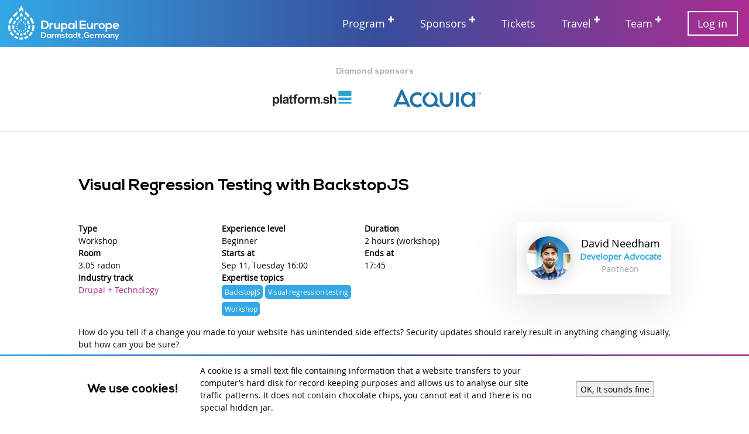

--- FILE ---
content_type: text/html
request_url: https://www.drupaleurope.org/session/visual-regression-testing-backstopjs.html
body_size: 7920
content:

<!DOCTYPE html>
<html lang="en" dir="ltr" prefix="content: http://purl.org/rss/1.0/modules/content/  dc: http://purl.org/dc/terms/  foaf: http://xmlns.com/foaf/0.1/  og: http://ogp.me/ns#  rdfs: http://www.w3.org/2000/01/rdf-schema#  schema: http://schema.org/  sioc: http://rdfs.org/sioc/ns#  sioct: http://rdfs.org/sioc/types#  skos: http://www.w3.org/2004/02/skos/core#  xsd: http://www.w3.org/2001/XMLSchema# ">
<head>
  <meta charset="utf-8" />
<meta name="title" content="Visual Regression Testing with BackstopJS | Drupal Europe" />
<meta name="twitter:card" content="summary" />
<link rel="canonical" href="visual-regression-testing-backstopjs.html" />
<meta name="twitter:description" content="How do you tell if a change you made to your website has unintended side effects? Security updates should rarely result in anything changing visually, but how can you be sure?" />
<meta name="twitter:title" content="Visual Regression Testing with BackstopJS" />
<meta name="twitter:site" content="@drupaleurope" />
<meta name="twitter:url" content="https://www.drupaleurope.org/session/visual-regression-testing-backstopjs" />
<meta name="twitter:image" content="https://drupaleurope.org/sites/default/files/inline-images/Drupal_Europe_logo_vertical_exclzone.png" />
<meta name="twitter:label1" content="Track" />
<meta name="twitter:data1" content="Drupal + Technology" />
<meta name="twitter:label2" content="Time" />
<meta name="twitter:data2" content="Sep 11, Tuesday 16:00" />
<meta name="Generator" content="Drupal 8 (https://www.drupal.org)" />
<meta name="MobileOptimized" content="width" />
<meta name="HandheldFriendly" content="true" />
<meta name="viewport" content="width=device-width, initial-scale=1.0" />
<script>function euCookieComplianceLoadScripts() {}</script>
<style></style>
<link rel="shortcut icon" href="../themes/drupaleurope/favicon.ico" type="image/vnd.microsoft.icon" />
<link rel="revision" href="visual-regression-testing-backstopjs.html" />

  <title>Visual Regression Testing with BackstopJS | Drupal Europe</title>
  <link rel="stylesheet" href="../sites/default/files/css/css_tkeOEWfM6OFUIhuI7-a5HCSwE3rIQepiuKNt5Zr7WWg.css%3Fpnl8j8.css" media="all" />
<link rel="stylesheet" href="https://maxcdn.bootstrapcdn.com/font-awesome/4.5.0/css/font-awesome.min.css" media="all" />
<link rel="stylesheet" href="../sites/default/files/css/css_M92bdsIkKptADUmGMpEj871_F6GMfRh95ZJlchxsTns.css%3Fpnl8j8.css" media="all" />
<link rel="stylesheet" href="../sites/default/files/css/css_OFI1z6vRqlvWdbFQqQfehnTE1lsVSacobyjwoItl2fs.css%3Fpnl8j8.css" media="all" />

  
<!--[if lte IE 8]>
<script src="/sites/default/files/js/js_VtafjXmRvoUgAzqzYTA3Wrjkx9wcWhjP0G4ZnnqRamA.js"></script>
<![endif]-->

</head>
<body class="path-node-252 path-session-visual-regression-testing-backstopjs path-node page-node-type-session">
<a href="visual-regression-testing-backstopjs.html#main-content" class="visually-hidden focusable skip-link">
    Skip to main content
</a>

  <div class="dialog-off-canvas-main-canvas" data-off-canvas-main-canvas>
    <header role="banner" class="page--header">
      <div class="region region-header">
    <div id="block-drupaleurope-branding" class="block block-system block-system-branding-block">
  
    
        <a href="../index.html" title="Home" rel="home" class="site-logo">
      <img src="../themes/drupaleurope/logo.svg" alt="Home" />
    </a>
        <div class="site-name">
      <a href="../index.html" title="Home" rel="home">Drupal Europe</a>
    </div>
    </div>
<nav role="navigation" aria-labelledby="block-mainnavigation-menu" id="block-mainnavigation" class="block block-menu navigation menu--main">
            
  <h2 class="visually-hidden" id="block-mainnavigation-menu">Main navigation</h2>
  

        
                    <ul  class="menu menu--main" role="navigation">
                    <li class="menu-item menu-item--expanded">
            <a href="../program.html" data-drupal-link-system-path="node/39">Program</a>
                                        <ul class="menu menu--sub">
                                <li class="menu-item menu-item--sub">
                <a href="../program.html" data-drupal-link-system-path="node/39">Program</a>
                            </li>
                                <li class="menu-item menu-item--sub">
                <a href="../program/keynotes.html" data-drupal-link-system-path="node/593">Keynotes</a>
                            </li>
                                <li class="menu-item menu-item--sub">
                <a href="../program/schedule.html">Daily schedule</a>
                            </li>
                                <li class="menu-item menu-item--sub">
                <a href="../program/sessions.html" data-drupal-link-system-path="node/302">All sessions</a>
                            </li>
                                <li class="menu-item menu-item--sub">
                <a href="../team/contribution-mentors.html" data-drupal-link-system-path="node/13">Contribution</a>
                            </li>
                                <li class="menu-item menu-item--sub">
                <a href="../open-web-lounge.html" data-drupal-link-system-path="node/555">Open Web Lounge</a>
                            </li>
                                <li class="menu-item menu-item--sub">
                <a href="../program/bofs.html" data-drupal-link-system-path="node/569">Informal gatherings (BoF)</a>
                            </li>
                                <li class="menu-item menu-item--sub">
                <a href="../program/social-events.html" data-drupal-link-system-path="node/574">Social events</a>
                            </li>
                                <li class="menu-item menu-item--sub">
                <a href="../program/training.html" data-drupal-link-system-path="node/568">Training courses</a>
                            </li>
            </ul>
      
                    </li>
                    <li class="menu-item menu-item--expanded">
            <a href="../sponsors.html" data-drupal-link-system-path="node/29">Sponsors</a>
                                        <ul class="menu menu--sub">
                                <li class="menu-item menu-item--sub">
                <a href="../sponsors.html" data-drupal-link-system-path="node/29">Sponsors</a>
                            </li>
                                <li class="menu-item menu-item--sub">
                <a href="../sponsors/reasons.html" data-drupal-link-system-path="node/16">Why sponsor?</a>
                            </li>
            </ul>
      
                    </li>
                    <li class="menu-item">
            <a href="../tickets.html" data-drupal-link-system-path="node/21">Tickets</a>
                    </li>
                    <li class="menu-item menu-item--expanded">
            <a href="../travel.html" data-drupal-link-system-path="node/2">Travel</a>
                                        <ul class="menu menu--sub">
                                <li class="menu-item menu-item--sub">
                <a href="../travel.html" data-drupal-link-system-path="node/2">Travel</a>
                            </li>
                                <li class="menu-item menu-item--sub">
                <a href="../travel/visa.html" data-drupal-link-system-path="node/3">Visa assistance</a>
                            </li>
                                <li class="menu-item menu-item--sub">
                <a href="../travel/accommodation.html" title="Hotels and other options" data-drupal-link-system-path="node/548">Accommodation</a>
                            </li>
                                <li class="menu-item menu-item--sub">
                <a href="../travel/venue.html" data-drupal-link-system-path="node/654">The venue</a>
                            </li>
                                <li class="menu-item menu-item--sub">
                <a href="../travel/sights.html" data-drupal-link-system-path="node/4">Sightseeing tips</a>
                            </li>
            </ul>
      
                    </li>
                    <li class="menu-item menu-item--expanded">
            <a href="../team.html" data-drupal-link-system-path="node/36">Team</a>
                                        <ul class="menu menu--sub">
                                <li class="menu-item menu-item--sub">
                <a href="../team.html" data-drupal-link-system-path="node/36">Team</a>
                            </li>
                                <li class="menu-item menu-item--sub">
                <a href="../community/join.html" data-drupal-link-system-path="node/55">Join the team</a>
                            </li>
            </ul>
      
                    </li>
        </ul>
      

  </nav>
<nav role="navigation" aria-labelledby="block-drupaleurope-account-menu-menu" id="block-drupaleurope-account-menu" class="block block-menu navigation menu--account">
            
  <h2 class="visually-hidden" id="block-drupaleurope-account-menu-menu">User account menu</h2>
  

        
                    <ul  class="menu menu--account" role="navigation">
                    <li class="menu-item">
            <a href="../user.html" data-drupal-link-system-path="user/login">Log in</a>
                    </li>
        </ul>
      

  </nav>

  </div>

</header>
<header class="mobile--page--header">
    <div class="hamburger">
        <span></span>
        <span></span>
        <span></span>
    </div>
      <div class="region region-header">
    <div id="block-drupaleurope-branding" class="block block-system block-system-branding-block">
  
    
        <a href="../index.html" title="Home" rel="home" class="site-logo">
      <img src="../themes/drupaleurope/logo.svg" alt="Home" />
    </a>
        <div class="site-name">
      <a href="../index.html" title="Home" rel="home">Drupal Europe</a>
    </div>
    </div>
<nav role="navigation" aria-labelledby="block-mainnavigation-menu" id="block-mainnavigation" class="block block-menu navigation menu--main">
            
  <h2 class="visually-hidden" id="block-mainnavigation-menu">Main navigation</h2>
  

        
                    <ul  class="menu menu--main" role="navigation">
                    <li class="menu-item menu-item--expanded">
            <a href="../program.html" data-drupal-link-system-path="node/39">Program</a>
                                        <ul class="menu menu--sub">
                                <li class="menu-item menu-item--sub">
                <a href="../program.html" data-drupal-link-system-path="node/39">Program</a>
                            </li>
                                <li class="menu-item menu-item--sub">
                <a href="../program/keynotes.html" data-drupal-link-system-path="node/593">Keynotes</a>
                            </li>
                                <li class="menu-item menu-item--sub">
                <a href="../program/schedule.html">Daily schedule</a>
                            </li>
                                <li class="menu-item menu-item--sub">
                <a href="../program/sessions.html" data-drupal-link-system-path="node/302">All sessions</a>
                            </li>
                                <li class="menu-item menu-item--sub">
                <a href="../team/contribution-mentors.html" data-drupal-link-system-path="node/13">Contribution</a>
                            </li>
                                <li class="menu-item menu-item--sub">
                <a href="../open-web-lounge.html" data-drupal-link-system-path="node/555">Open Web Lounge</a>
                            </li>
                                <li class="menu-item menu-item--sub">
                <a href="../program/bofs.html" data-drupal-link-system-path="node/569">Informal gatherings (BoF)</a>
                            </li>
                                <li class="menu-item menu-item--sub">
                <a href="../program/social-events.html" data-drupal-link-system-path="node/574">Social events</a>
                            </li>
                                <li class="menu-item menu-item--sub">
                <a href="../program/training.html" data-drupal-link-system-path="node/568">Training courses</a>
                            </li>
            </ul>
      
                    </li>
                    <li class="menu-item menu-item--expanded">
            <a href="../sponsors.html" data-drupal-link-system-path="node/29">Sponsors</a>
                                        <ul class="menu menu--sub">
                                <li class="menu-item menu-item--sub">
                <a href="../sponsors.html" data-drupal-link-system-path="node/29">Sponsors</a>
                            </li>
                                <li class="menu-item menu-item--sub">
                <a href="../sponsors/reasons.html" data-drupal-link-system-path="node/16">Why sponsor?</a>
                            </li>
            </ul>
      
                    </li>
                    <li class="menu-item">
            <a href="../tickets.html" data-drupal-link-system-path="node/21">Tickets</a>
                    </li>
                    <li class="menu-item menu-item--expanded">
            <a href="../travel.html" data-drupal-link-system-path="node/2">Travel</a>
                                        <ul class="menu menu--sub">
                                <li class="menu-item menu-item--sub">
                <a href="../travel.html" data-drupal-link-system-path="node/2">Travel</a>
                            </li>
                                <li class="menu-item menu-item--sub">
                <a href="../travel/visa.html" data-drupal-link-system-path="node/3">Visa assistance</a>
                            </li>
                                <li class="menu-item menu-item--sub">
                <a href="../travel/accommodation.html" title="Hotels and other options" data-drupal-link-system-path="node/548">Accommodation</a>
                            </li>
                                <li class="menu-item menu-item--sub">
                <a href="../travel/venue.html" data-drupal-link-system-path="node/654">The venue</a>
                            </li>
                                <li class="menu-item menu-item--sub">
                <a href="../travel/sights.html" data-drupal-link-system-path="node/4">Sightseeing tips</a>
                            </li>
            </ul>
      
                    </li>
                    <li class="menu-item menu-item--expanded">
            <a href="../team.html" data-drupal-link-system-path="node/36">Team</a>
                                        <ul class="menu menu--sub">
                                <li class="menu-item menu-item--sub">
                <a href="../team.html" data-drupal-link-system-path="node/36">Team</a>
                            </li>
                                <li class="menu-item menu-item--sub">
                <a href="../community/join.html" data-drupal-link-system-path="node/55">Join the team</a>
                            </li>
            </ul>
      
                    </li>
        </ul>
      

  </nav>
<nav role="navigation" aria-labelledby="block-drupaleurope-account-menu-menu" id="block-drupaleurope-account-menu" class="block block-menu navigation menu--account">
            
  <h2 class="visually-hidden" id="block-drupaleurope-account-menu-menu">User account menu</h2>
  

        
                    <ul  class="menu menu--account" role="navigation">
                    <li class="menu-item">
            <a href="../user.html" data-drupal-link-system-path="user/login">Log in</a>
                    </li>
        </ul>
      

  </nav>

  </div>

</header>

<main role="main" class="page--main page--node">
    <a id="main-content" tabindex="-1"></a>      <div class="region region-precontent">
    

  </div>

      <div class="region region-content">
    <div class="views-element-container block block-views block-views-blocksponsors-block-diamond" id="block-views-block-sponsors-block-diamond">
  
      <h2>Diamond sponsors</h2>
    
          <div class="sponsors view view-sponsors view-id-sponsors view-display-id-block_diamond js-view-dom-id-c15c4c5708db30b5d22e5f568902041784719ae2079344e7f64d3e8516d0bbd7">
    
        
            
            <div class="view-content">
                <div class="views-row"><a href="https://platform.sh/" target="_blank" rel="noopener">
            
      <img width="" height="" src="../sites/default/files/icon/platform_sh.svg" alt="platform.sh" typeof="foaf:Image" />






    
</a>

</div>
    <div class="views-row"><a href="https://www.acquia.com/" target="_blank" rel="noopener">
            
      <img width="" height="" src="../sites/default/files/icon/logo-acquia.svg" alt="Acquia" typeof="foaf:Image" />






    
</a>

</div>

        </div>
    
                    </div>


  </div>
<div id="block-drupaleurope-page-title" class="block block-core block-page-title-block">
  
    
      
  <h1 class="page-title"><span class="field field--name-title field--type-string field--label-hidden">Visual Regression Testing with BackstopJS</span>
</h1>


  </div>
<div id="block-drupaleurope-content" class="block block-system block-system-main-block">
  
    
      
<article role="article" about="/session/visual-regression-testing-backstopjs" class="node node--type-session node--view-mode-full">

    
        

    
    <div class="node__content">
        <div class="shariff"   data-services="[&quot;twitter&quot;,&quot;facebook&quot;,&quot;googleplus&quot;]" data-theme="colored" data-css="complete" data-orientation="horizontal" data-lang="en">
    
        
</div>

<div  class="col-right">
      
<div class="field field--name-field-speakers field--type-entity-reference field--label-hidden field__items">
            
<div typeof="schema:Person" about="/user/2607" class="superhero superhero--view-mode-compact">
                  <img src="../sites/default/files/styles/user_picture/public/pictures/2018-06/David&#32;Needham&#32;-&#32;Pantheon&#32;-&#32;cropped.jpg%3Fitok=FacyWLA0" width="150" height="150" alt="Profile picture for user davidneedham" typeof="foaf:Image" class="image-style-user-picture" />




        <div class="superhero--content">
    
<div  class="superhero--full-name">
      
            <div class="field field--name-field-u-first-name field--type-string field--label-hidden field__item">David</div>
      
            <div class="field field--name-field-u-last-name field--type-string field--label-hidden field__item">Needham</div>
      
    </div>
            <div class="field field--name-field-u-job-title field--type-string field--label-hidden field__item">Developer Advocate</div>
      
      <div class="field field--name-field-u-company field--type-string field--label-hidden field__items">
              <div class="field__item">Pantheon</div>
          </div>
      </div>
</div>

    </div>

  </div>
<div  class="table-style">
      
  <div class="field field--name-field-type field--type-list-string field--label-above">
    <div class="field__label">Type</div>
              <div class="field__item">Workshop</div>
          </div>

  <div class="field field--name-field-xp-level field--type-list-string field--label-above">
    <div class="field__label">Experience level</div>
              <div class="field__item">Beginner</div>
          </div>

  <div class="field field--name-field-duration field--type-list-string field--label-above">
    <div class="field__label">Duration</div>
              <div class="field__item">2 hours (workshop)</div>
          </div>

  <div class="field field--name-field-room field--type-entity-reference field--label-above">
    <div class="field__label">Room</div>
          <div class="field__items">
              <div class="field__item">3.05 radon</div>
              </div>
      </div>

  <div class="field field--name-field-start field--type-datetime field--label-above">
    <div class="field__label">Starts at</div>
              <div class="field__item"><time datetime="2018-09-11T16:00:00Z" class="datetime">Sep 11, Tuesday 16:00</time>
</div>
          </div>

  <div class="field field--name-field-ends-at field--type-datetime field--label-above">
    <div class="field__label">Ends at</div>
              <div class="field__item"><time datetime="2018-09-11T17:45:00Z" class="datetime">17:45</time>
</div>
          </div>

  <div class="field field--name-field-vertical field--type-entity-reference field--label-above">
    <div class="field__label">Industry track</div>
              <div class="field__item"><a href="../session-by-industry/drupal-technology.html" hreflang="en">Drupal + Technology</a></div>
          </div>

  <div class="field field--name-field-horizontal field--type-entity-reference field--label-above">
    <div class="field__label">Expertise topics</div>
          <div class="field__items">
              <div class="field__item"><a href="../session-by-expertise/backstopjs.html" hreflang="en">BackstopJS</a></div>
          <div class="field__item"><a href="../session-by-expertise/visual-regression-testing.html" hreflang="en">Visual regression testing</a></div>
          <div class="field__item"><a href="../session-by-expertise/workshop.html" hreflang="en">Workshop</a></div>
              </div>
      </div>

  </div>
  <div class="text-formatted field field--name-field-summary field--type-text-long field--label-visually_hidden">
    <div class="field__label visually-hidden">Summary</div>
              <div class="field__item"><p>How do you tell if a change you made to your website has unintended side effects? Security updates should rarely result in anything changing visually, but how can you be sure?</p></div>
          </div>

  <div class="text-formatted field field--name-field-description field--type-text-long field--label-visually_hidden">
    <div class="field__label visually-hidden">Description</div>
              <div class="field__item"><p>Visual regression testing automates the comparison process by taking screenshots of two URLs and comparing them. You can view a report that highlights the differences and use the pass/fail result to make decisions.</p>

<p>In this workshop, we will use the BackstopJS visual regression tool locally, via Node JS, to automate visual QA. We will also learn how to scale and automate these tests across multiple sites and URLs.<br />
 </p>

<p><strong>Agenda:</strong></p>

<ul>
	<li>Intro and setup</li>
	<li>Visual Regression Testing
	<ul>
		<li>What is it?</li>
		<li>Benefits / Limitations</li>
	</ul>
	</li>
	<li>BackstopJS
	<ul>
		<li>What is it?</li>
		<li>Example demo</li>
		<li>Hacking the example (pt1 and pt2)</li>
		<li>Scaling example (pt1 and pt2)</li>
		<li>Backstop-crawl</li>
	</ul>
	</li>
	<li>Continuous Integration
	<ul>
		<li>What is it?</li>
		<li>Automating BackstopJS</li>
	</ul>
	</li>
	<li>Breakout Sessions</li>
</ul></div>
          </div>

    </div>

</article>

  </div>
<div class="views-element-container block block-views block-views-blocksponsors-block-platinum" id="block-views-block-sponsors-block-platinum">
  
      <h2>Platinum sponsors</h2>
    
          <div class="sponsors view view-sponsors view-id-sponsors view-display-id-block_platinum js-view-dom-id-eadb2be210cb2e327bb4a5e5efd4f0a6677ba001f41f2977a01848a5ad6ff034">
    
        
            
            <div class="view-content">
                <div class="views-row"><a href="https://pantheon.io/" target="_blank" rel="noopener">
            
      <img width="" height="" src="../sites/default/files/icon/pantheon.svg" alt="Pantheon" typeof="foaf:Image" />






    
</a>

</div>

        </div>
    
                    </div>


  </div>

  </div>

</main>

    <div class="page--pre-footer">
          <div class="region region-prefooter">
    <nav role="navigation" aria-labelledby="block-prefooter-menu" id="block-prefooter" class="block block-menu navigation menu--pre-footer">
            
  <h2 class="visually-hidden" id="block-prefooter-menu">Pre-footer</h2>
  

        
                                                            <div class="menu-item menu-item--level-top menu-item--expanded">
                <h2><span>Speakers</span></h2>
                                                                <ul class="menu">
                                                        <li class="menu-item">
                        <a href="../speakers.html" data-drupal-link-system-path="node/26">General information</a>
                                            </li>
                                                        <li class="menu-item">
                        <a href="../session-selection-process.html" data-drupal-link-system-path="node/25">Selection process</a>
                                            </li>
                                                        <li class="menu-item">
                        <a href="../speaker-agreement.html" data-drupal-link-system-path="node/24">Speaker agreement</a>
                                            </li>
                                                        <li class="menu-item">
                        <a href="../speakers/resources.html" data-drupal-link-system-path="node/594">Speaker resources</a>
                                            </li>
                                                        <li class="menu-item">
                        <a href="../speakers/ticket-refund.html" data-drupal-link-system-path="node/677">Speaker ticket refund</a>
                                            </li>
                            </ul>
            
                                </div>
                                            <div class="menu-item menu-item--level-top menu-item--expanded">
                <h2><span title="Where to stay, how to plan your trip, Venue etc.">Travel</span></h2>
                                                                <ul class="menu">
                                                        <li class="menu-item">
                        <a href="../travel.html" data-drupal-link-system-path="node/2">How to get there</a>
                                            </li>
                                                        <li class="menu-item">
                        <a href="../travel/visa.html" data-drupal-link-system-path="node/3">Visa assistance</a>
                                            </li>
                                                        <li class="menu-item">
                        <a href="../travel/sights.html" data-drupal-link-system-path="node/4">Sights to see</a>
                                            </li>
                            </ul>
            
                                </div>
                                            <div class="menu-item menu-item--level-top menu-item--expanded">
                <h2><span>Press and media</span></h2>
                                                                <ul class="menu">
                                                        <li class="menu-item">
                        <a href="../press.html" data-drupal-link-system-path="node/37">Media kit</a>
                                            </li>
                                                        <li class="menu-item">
                        <a href="../media-policy.html" data-drupal-link-system-path="node/23">Media policy</a>
                                            </li>
                                                        <li class="menu-item">
                        <a href="../press/web-badges.html" data-drupal-link-system-path="node/565">Web badges</a>
                                            </li>
                            </ul>
            
                                </div>
                                            <div class="menu-item menu-item--level-top menu-item--expanded">
                <h2><span>Resources</span></h2>
                                                                <ul class="menu">
                                                        <li class="menu-item">
                        <a href="../onsite-resources.html" data-drupal-link-system-path="node/580">Onsite resources</a>
                                            </li>
                                                        <li class="menu-item">
                        <a href="../faq.html" data-drupal-link-system-path="node/12">Frequently Asked Questions</a>
                                            </li>
                            </ul>
            
                                </div>
                        


  </nav>

  </div>

    </div>

    <footer role="contentinfo" class="page--footer">
          <div class="region region-footer">
    <nav role="navigation" aria-labelledby="block-footer-menu" id="block-footer" class="block block-menu navigation menu--footer">
            
  <h2 class="visually-hidden" id="block-footer-menu">Footer menu</h2>
  

        
                                                            <div class="menu-item menu-item--level-top menu-item--expanded">
                <h2><span>Behind the scenes</span></h2>
                                                                <ul class="menu">
                                                        <li class="menu-item">
                        <a href="../about-drupal-europe.html" data-drupal-link-system-path="node/11">About Drupal Europe</a>
                                            </li>
                                                        <li class="menu-item">
                        <a href="../team.html" data-drupal-link-system-path="node/36">Meet the team</a>
                                            </li>
                                                        <li class="menu-item">
                        <a href="../community/join.html" data-drupal-link-system-path="node/55">Join the team</a>
                                            </li>
                            </ul>
            
                                </div>
                                            <div class="menu-item menu-item--level-top menu-item--expanded">
                <h2><span>Legal and policies</span></h2>
                                                                <ul class="menu">
                                                        <li class="menu-item">
                        <a href="../coc.html" data-drupal-link-system-path="node/10">Code of conduct</a>
                                            </li>
                                                        <li class="menu-item">
                        <a href="../terms.html" data-drupal-link-system-path="node/9">Terms of service</a>
                                            </li>
                                                        <li class="menu-item">
                        <a href="../privacy.html" data-drupal-link-system-path="node/34">Privacy policy</a>
                                            </li>
                                                        <li class="menu-item">
                        <a href="../media-policy.html" data-drupal-link-system-path="node/23">Media policy</a>
                                            </li>
                                                        <li class="menu-item">
                        <a href="../legal.html" data-drupal-link-system-path="node/19">Legal information</a>
                                            </li>
                            </ul>
            
                                </div>
                                            <div class="menu-item menu-item--level-top menu-item--expanded">
                <h2><span>Contact</span></h2>
                                                                <ul class="menu">
                                                        <li class="menu-item">
                        <a href="../contact.html" data-drupal-link-system-path="node/587">Contact us</a>
                                            </li>
                                                        <li class="menu-item">
                        <a href="../travel/visa.html" data-drupal-link-system-path="node/3">Visa assistance</a>
                                            </li>
                                                        <li class="menu-item">
                        <a href="../refine-your-t-shirt-order.html" data-drupal-link-system-path="node/549">Refine your shirt order</a>
                                            </li>
                            </ul>
            
                                </div>
                        


  </nav>
<div id="block-socialmedialinks" class="block-social-media-links block block-social-media-links-block">
  
      <h2>Connect</h2>
    
      

<ul class="social-media-links--platforms platforms inline horizontal">
      <li>
      <a href="https://drupal.slack.com/messages/C70PEFHUK"  aria-label="(join drupal slack first - https://drupal.org/slack/)" title="(join drupal slack first - https://drupal.org/slack/)" >
        <span class='fa fa-slack fa-2x'></span>
      </a>

          </li>
      <li>
      <a href="https://medium.com/@drupaleurope"  aria-label="Read our blog on Medium" title="Read our blog on Medium" >
        <span class='fa fa-medium fa-2x'></span>
      </a>

          </li>
      <li>
      <a href="https://www.facebook.com/drupaleurope"  aria-label="Find us on Facebook" title="Find us on Facebook" >
        <span class='fa fa-facebook fa-2x'></span>
      </a>

          </li>
      <li>
      <a href="https://www.linkedin.com/company/drupal-europe/"  aria-label="Find us on LinkedIn" title="Find us on LinkedIn" >
        <span class='fa fa-linkedin fa-2x'></span>
      </a>

          </li>
      <li>
      <a href="https://www.twitter.com/DrupalEurope?lang=en"  aria-label="Follow us on Twitter" title="Follow us on Twitter" >
        <span class='fa fa-twitter fa-2x'></span>
      </a>

          </li>
  </ul>

  </div>

  </div>

        <div class="footer-copyright">
            <p>Drupal is a registered trademark of <a href="https://dri.es/" target="_blank" rel="noopener">Dries Buytaert</a>.</p>
            <p>Hosting by <a href="https://amazee.io" target="_blank" rel="noopener">amazee.io</a></p>
            <p>Branding by <a href="http://www.sixeleven.it/" target="_blank" rel="noopener">sixeleven</a>.</p>
        </div>
    </footer>



  </div>


<script type="application/json" data-drupal-selector="drupal-settings-json">{"path":{"baseUrl":"\/","scriptPath":null,"pathPrefix":"","currentPath":"node\/252","currentPathIsAdmin":false,"isFront":false,"currentLanguage":"en"},"pluralDelimiter":"\u0003","ajaxPageState":{"libraries":"classy\/base,classy\/messages,classy\/node,core\/html5shiv,core\/normalize,drupaleurope\/base,eu_cookie_compliance\/eu_cookie_compliance_bare,flag\/flag.link_ajax,shariff\/shariff-complete,social_media_links\/fontawesome.component,social_media_links\/social_media_links.theme,system\/base,views\/views.module","theme":"drupaleurope","theme_token":null},"ajaxTrustedUrl":[],"eu_cookie_compliance":{"popup_enabled":true,"popup_agreed_enabled":false,"popup_hide_agreed":false,"popup_clicking_confirmation":true,"popup_scrolling_confirmation":false,"popup_html_info":"\u003Cdiv class=\u0022eu-cookie-compliance-banner eu-cookie-compliance-banner-info\u0022\u003E\n  \u003Cdiv class =\u0022popup-content info eu-cookie-compliance-content\u0022\u003E\n    \u003Cdiv id=\u0022popup-text\u0022 class=\u0022eu-cookie-compliance-message\u0022\u003E\n      \u003Ch2\u003EWe use cookies!\u003C\/h2\u003E\n\u003Cp\u003EA cookie is a small text file containing information that a website transfers to your computer\u2019s hard disk for record-keeping purposes and allows us to analyse our site traffic patterns. It does not contain chocolate chips, you cannot eat it and there is no special hidden jar.\u003C\/p\u003E\n\n          \u003C\/div\u003E\n    \u003Cdiv id=\u0022popup-buttons\u0022 class=\u0022eu-cookie-compliance-buttons\u0022\u003E\n      \u003Cbutton type=\u0022button\u0022 class=\u0022agree-button eu-cookie-compliance-default-button\u0022\u003EOK, It sounds fine\u003C\/button\u003E\n          \u003C\/div\u003E\n  \u003C\/div\u003E\n\u003C\/div\u003E","use_mobile_message":true,"mobile_popup_html_info":"\u003Cdiv class=\u0022eu-cookie-compliance-banner eu-cookie-compliance-banner-info\u0022\u003E\n  \u003Cdiv class =\u0022popup-content info eu-cookie-compliance-content\u0022\u003E\n    \u003Cdiv id=\u0022popup-text\u0022 class=\u0022eu-cookie-compliance-message\u0022\u003E\n      \u003Ch2\u003EWe use cookies!\u003C\/h2\u003E\n\u003Cp\u003EIt is not some chocolate chipped variant, but used to analyse traffic patterns on this website and identify potential technical or content problems.\u003C\/p\u003E\n\n          \u003C\/div\u003E\n    \u003Cdiv id=\u0022popup-buttons\u0022 class=\u0022eu-cookie-compliance-buttons\u0022\u003E\n      \u003Cbutton type=\u0022button\u0022 class=\u0022agree-button eu-cookie-compliance-default-button\u0022\u003EOK, It sounds fine\u003C\/button\u003E\n          \u003C\/div\u003E\n  \u003C\/div\u003E\n\u003C\/div\u003E","mobile_breakpoint":768,"popup_html_agreed":false,"popup_use_bare_css":false,"popup_height":"auto","popup_width":"100%","popup_delay":500,"popup_link":"\/privacy","popup_link_new_window":true,"popup_position":false,"popup_language":"en","store_consent":false,"better_support_for_screen_readers":false,"cookie_name":"hidden-cookie-jar","reload_page":false,"domain":"","popup_eu_only_js":false,"cookie_lifetime":100,"cookie_session":null,"disagree_do_not_show_popup":false,"method":"default","whitelisted_cookies":"","withdraw_markup":"\u003Cbutton type=\u0022button\u0022 class=\u0022eu-cookie-withdraw-tab\u0022\u003EPrivacy settings\u003C\/button\u003E\n\u003Cdiv class=\u0022eu-cookie-withdraw-banner\u0022\u003E\n  \u003Cdiv class=\u0022popup-content info eu-cookie-compliance-content\u0022\u003E\n    \u003Cdiv id=\u0022popup-text\u0022 class=\u0022eu-cookie-compliance-message\u0022\u003E\n      \u003Ch2\u003EWe use cookies on this site to enhance your user experience\u003C\/h2\u003E\u003Cp\u003EYou have given your consent for us to set cookies.\u003C\/p\u003E\n    \u003C\/div\u003E\n    \u003Cdiv id=\u0022popup-buttons\u0022 class=\u0022eu-cookie-compliance-buttons\u0022\u003E\n      \u003Cbutton type=\u0022button\u0022 class=\u0022eu-cookie-withdraw-button\u0022\u003EWithdraw consent\u003C\/button\u003E\n    \u003C\/div\u003E\n  \u003C\/div\u003E\n\u003C\/div\u003E","withdraw_enabled":false},"field_group":{"html_element":{"mode":"compact","context":"view","settings":{"id":"","classes":"","element":"div","show_label":false,"label_element":"h3","attributes":"","effect":"none","speed":"fast","label":"Right"}}},"user":{"uid":0,"permissionsHash":"5f753a14e67e55b96739b7784e2a1bc7d5acd52a3f9da84f10bda3091ece0b7d"}}</script>
<script src="../sites/default/files/js/js_1gIyOzCzUNlJcpC8XmcSiQuzLh7g3VstLZVZn9B0xcU.js"></script>


  <!-- Piwik Image Tracker-->
  <img src="https://stats.040lab.com/piwik.php?idsite=19&rec=1" style="border:0" alt=""/>
  <!-- End Piwik -->

</body>
</html>


--- FILE ---
content_type: image/svg+xml
request_url: https://www.drupaleurope.org/sites/default/files/icon/pantheon.svg
body_size: 14825
content:
<?xml version="1.0" encoding="UTF-8"?>
<svg width="567px" height="178px" viewBox="0 0 567 178" version="1.1" xmlns="http://www.w3.org/2000/svg" xmlns:xlink="http://www.w3.org/1999/xlink">
    <!-- Generator: Sketch 49.3 (51167) - http://www.bohemiancoding.com/sketch -->
    <title>pantheon</title>
    <desc>Created with Sketch.</desc>
    <defs></defs>
    <g id="Page-1" stroke="none" stroke-width="1" fill="none" fill-rule="evenodd">
        <g id="pantheon" fill-rule="nonzero">
            <path d="M7.301,0 L23.612,38.24 L2.861,38.24 L9.721,55.056 L51.781,55.056 L7.301,0 Z M62.603,139.2 L55.664,122.371 L46.034,122.371 L32.284,90.008 L23.663,90.008 L37.398,122.371 L12.945,122.371 L58.163,177.44 L41.852,139.2 L62.603,139.2 Z" id="Shape" fill="#EFD01D"></path>
            <path d="M68.208,71.898 C68.713,71.898 69.904,71.263 69.904,65.425 C69.904,59.587 68.714,58.952 68.208,58.952 L39.237,58.952 L44.739,71.898 L68.209,71.898 L68.208,71.898 Z M51.328,87.432 L70.746,87.432 C71.263,87.432 72.441,86.798 72.441,80.959 C72.441,75.121 71.251,74.487 70.746,74.487 L45.826,74.487 L51.328,87.432 Z M68.208,105.555 L42.072,105.555 L47.574,118.5 L68.286,118.5 C68.791,118.5 69.982,117.866 69.982,112.028 C69.982,106.19 68.713,105.555 68.208,105.555 Z M70.797,90.021 L35.431,90.021 L40.933,102.966 L70.797,102.966 C71.315,102.966 72.493,102.332 72.493,96.494 C72.493,90.655 71.303,90.021 70.797,90.021 Z" id="Shape" fill="#000000"></path>
            <path d="M68.208,105.555 L42.072,105.555 L47.574,118.5 L68.286,118.5 C68.791,118.5 69.982,117.866 69.982,112.028 C69.982,106.19 68.713,105.555 68.208,105.555 Z M70.797,90.021 L35.431,90.021 L40.933,102.966 L70.797,102.966 C71.315,102.966 72.493,102.332 72.493,96.494 C72.493,90.655 71.303,90.021 70.797,90.021 Z" id="Shape" fill="#000000"></path>
            <path d="M31.185,87.432 L24.595,71.898 L27.742,71.898 L34.305,87.432 L48.337,87.432 L36.247,58.952 L6.058,58.952 C3.728,58.952 2.46,58.952 1.411,62.318 C0.117,66.344 0.013,73.968 0.013,88.726 C0.013,103.484 0.143,111.109 1.398,115.135 C2.447,118.5 3.728,118.5 6.058,118.5 L32.544,118.5 L19.418,87.432 L31.185,87.432 Z M182.527,62.836 L168.287,62.836 L147.575,115.911 L162.1,115.911 L165.737,106.85 L184.6,106.85 L188.03,115.911 L202.593,115.911 L182.528,62.836 L182.527,62.836 Z M169.582,96.494 L175.239,79.509 L175.382,79.509 L180.909,96.494 L169.517,96.494 L169.582,96.494 Z M128.403,62.836 L107.445,62.836 L107.445,115.911 L121.685,115.911 L121.685,97.788 L128.882,97.788 C140.831,97.788 147.537,92.61 147.537,80.17 C147.549,68.014 139.717,62.836 128.403,62.836 Z M123.433,87.432 L121.685,87.432 L121.685,74.4869041 L123.433,74.487 C128.753,74.487 133.283,74.383 133.283,81.024 C133.297,87.432 128.403,87.432 123.433,87.432 Z M396.123,95.186 L410.363,95.225 L410.363,83.535 L396.123,83.535 L396.123,74.474 L415.541,74.474 L415.541,62.824 L381.884,62.824 L381.884,115.898 L415.541,115.898 L415.541,102.953 L396.123,102.953 L396.123,95.186 Z M271.85,77.063 L284.795,77.063 L284.872,115.898 L299.034,115.898 L299.034,77.063 L311.979,77.063 L311.979,62.823 L271.849,62.823 L271.85,77.063 Z M355.993,83.535 L336.575,83.535 L336.575,62.823 L322.335,62.823 L322.335,115.898 L336.575,115.898 L336.575,95.186 L355.993,95.186 L355.993,115.898 L370.233,115.898 L370.233,62.823 L355.993,62.823 L355.993,83.535 Z M449.846,77.076 C456.638,77.076 462.144,82.582 462.144,89.374 C462.144,96.166 456.638,101.672 449.846,101.672 C443.054,101.672 437.548,96.166 437.548,89.374 C437.555,82.584 443.057,77.083 449.846,77.076 Z M449.846,62.836 C435.19,62.836 423.308,74.717 423.308,89.374 C423.308,104.03 435.19,115.911 449.846,115.911 C464.502,115.911 476.384,104.031 476.384,89.374 C476.384,74.7174673 464.502533,62.836 449.846,62.836 Z M522.935,92.558 L500.125,62.823 L486.74,62.823 L486.74,115.898 L501.031,115.898 L500.979,86.124 L522.779,115.898 L537.226,115.898 L537.226,62.823 L522.986,62.823 L522.935,92.558 Z M247.202,92.558 L224.392,62.823 L211.007,62.823 L211.007,115.898 L225.298,115.898 L225.247,86.124 L247.047,115.898 L261.493,115.898 L261.493,62.823 L247.253,62.823 L247.202,92.558 Z M124.313,157.336 L121.543,157.336 L120.74,141.595 C120.651957,140.064591 120.608605,138.531939 120.61,136.999 L120.507,136.999 C120.204175,137.851692 119.871639,138.69354 119.51,139.523 C119.122,140.421 116.382,146.358 111.29,157.336 L108.455,157.336 L107.445,133.452 L110.215,133.452 L110.682,148.158 L110.682,149.595 C110.682,150.665 110.625,152.067 110.513,153.802 L110.682,153.802 C111.648,151.162 112.512,149.077 113.271,147.549 L119.873,133.452 L122.773,133.452 L123.471,147.485 C123.565713,149.135975 123.613399,150.789311 123.614,152.443 L123.614,153.737 L123.756,153.737 C124.576,151.304 125.288,149.379 125.892,147.964 L132.209,133.4 L135.174,133.4 L124.313,157.336 Z M139.562,157.634 C137.81189,157.730698 136.101804,157.086875 134.85,155.86 C133.647893,154.508234 133.033006,152.733732 133.141,150.928 C133.137612,148.906094 133.551936,146.905286 134.358,145.051 C135.045548,143.343575 136.154773,141.838345 137.582,140.676 C138.833854,139.660644 140.397143,139.107296 142.009,139.109 C143.350344,139.009496 144.682743,139.395658 145.763,140.197 C146.635058,140.955578 147.112129,142.071446 147.058,143.226 C147.079493,145.144742 146.038138,146.918047 144.352,147.834 C141.9632,149.087067 139.277729,149.664476 136.585,149.504 L136.041,149.504 L135.976,150.799 C135.905029,151.996985 136.263094,153.181079 136.986,154.139 C137.788349,154.986401 138.929198,155.428126 140.093,155.342 C140.806362,155.336603 141.515866,155.236735 142.203,155.045 C143.135494,154.768777 144.041166,154.408985 144.909,153.97 L144.909,156.352 C144.042394,156.7768 143.136008,157.115104 142.203,157.362 C141.337187,157.558786 140.450748,157.650116 139.563,157.634 L139.562,157.634 Z M141.828,141.439 C140.607554,141.483761 139.461737,142.03799 138.669,142.967 C137.578438,144.181036 136.800908,145.643068 136.404,147.226 L136.572,147.226 C138.518867,147.323403 140.463362,146.991924 142.268,146.255 C143.444692,145.816748 144.2312,144.700542 144.248,143.445 C144.26311,142.903462 144.046693,142.381153 143.653,142.009 C143.143034,141.596283 142.495403,141.392558 141.841,141.439 L141.828,141.439 Z M156.171,157.634 C155.17954,157.654952 154.206385,157.365069 153.388,156.805 C152.581425,156.240129 151.956133,155.453302 151.588,154.54 L151.42,154.54 L150.28,157.336 L148.223,157.336 L153.608,131.95 L156.352,131.95 C155.8,134.54 155.368,136.555 155.058,137.996 C154.691832,139.647925 154.259821,141.284563 153.763,142.902 L153.906,142.902 C154.729992,141.790111 155.741864,140.830694 156.896,140.067 C157.804867,139.485471 158.859063,139.171499 159.938,139.161 C161.323271,139.095986 162.656099,139.697357 163.524,140.779 C164.45035,142.067492 164.907063,143.634575 164.818,145.219 C164.840836,147.371472 164.463427,149.509442 163.705,151.524 C163.081431,153.278691 162.005067,154.837348 160.585,156.042 C159.34209,157.06723 157.782181,157.629843 156.171,157.634 Z M159.201,141.4 C157.977566,141.483816 156.835004,142.041286 156.016,142.954 C154.885843,144.048994 154.002784,145.372901 153.426,146.837 C152.795761,148.364495 152.470647,150.000595 152.469,151.653 C152.406,152.65 152.731,153.633 153.375,154.397 C154.066601,155.063471 155.005154,155.410761 155.964,155.355 C157.100641,155.33828 158.184652,154.873191 158.98,154.061 C160.014889,153.005847 160.782852,151.718823 161.22,150.307 C161.794,148.641 162.082,146.89 162.074,145.129 C162.1,142.643 161.146,141.4 159.214,141.4 L159.2,141.4 L159.201,141.4 Z M177.815,152.236 C177.890478,153.773116 177.220794,155.252453 176.016,156.21 C174.530209,157.247183 172.736325,157.749245 170.928,157.634 C169.205426,157.658629 167.501756,157.272647 165.958,156.508 L165.958,153.918 C166.727,154.379 167.554,154.736 168.418,154.98 C169.21235,155.216258 170.035355,155.342434 170.864,155.355 C171.956968,155.431731 173.044666,155.145217 173.958,154.54 C174.618217,154.050973 175.007128,153.277604 175.006,152.456 C175.023498,151.879975 174.8195,151.319161 174.436,150.889 C173.696813,150.200957 172.869998,149.613545 171.977,149.142 C170.834944,148.56652 169.815164,147.775282 168.974,146.812 C168.381929,146.036081 168.071579,145.081753 168.094,144.106 C168.04953,142.70797 168.656961,141.368592 169.738,140.481 C170.972532,139.519432 172.511039,139.032617 174.074,139.109 C175.936,139.109 177.775,139.519 179.459,140.313 L178.579,142.553 L177.66,142.138 C176.524519,141.663959 175.304393,141.426126 174.074,141.439 C173.221146,141.39028 172.378218,141.642238 171.692,142.151 C171.197682,142.561508 170.889046,143.153426 170.835452,143.793734 C170.781858,144.434042 170.987801,145.069031 171.407,145.556 C172.121,146.229 172.927,146.796 173.802,147.239 C174.693401,147.707995 175.531302,148.272295 176.301,148.922 C176.776,149.347 177.163,149.862 177.44,150.436 C177.695,151.002 177.823,151.616 177.815,152.236 Z M183.11,157.336 L180.366,157.336 L184.184,139.459 L186.929,139.459 L183.109,157.336 L183.11,157.336 Z M184.948,134.889 C184.9258,134.344967 185.110937,133.812789 185.466,133.4 C185.795,133.03 186.266,132.818 186.76,132.818 C187.158568,132.770207 187.556766,132.90995 187.838058,133.196332 C188.119351,133.482714 188.251932,133.883353 188.197,134.281 C188.212198,134.835893 188.018397,135.37625 187.654,135.795 C187.34,136.19 186.864,136.419 186.359,136.417 C185.962155,136.428903 185.576496,136.284551 185.285,136.015 C185.016016,135.695288 184.893733,135.277274 184.948,134.863 L184.948,134.889 Z M193.596,155.07 C194.392755,155.034619 195.180988,154.890968 195.939,154.643 L195.939,156.753 C195.494697,156.925891 195.034962,157.056144 194.566,157.142 C194.140822,157.238076 193.707616,157.294319 193.272,157.31 C192.147546,157.386038 191.035127,157.040189 190.152,156.34 C189.380269,155.580586 188.982573,154.519576 189.065,153.44 C189.079,152.616 189.178,151.796 189.362,150.993 L191.434,141.167 L188.624,141.167 L188.858,139.977 L191.874,138.682 L193.919,134.967 L195.524,134.967 L194.631,139.083 L199.097,139.083 L198.67,141.155 L194.217,141.155 L192.107,151.005 C191.940975,151.710831 191.841209,152.430621 191.809,153.155 C191.779,153.665 191.95,154.168 192.289,154.553 C192.632,154.901 193.106,155.089 193.596,155.071 L193.596,155.07 Z M205.272,157.634 C203.52189,157.730698 201.811804,157.086875 200.56,155.86 C199.357893,154.508234 198.743006,152.733732 198.851,150.928 C198.847612,148.906094 199.261936,146.905286 200.068,145.051 C200.755548,143.343575 201.864773,141.838345 203.292,140.676 C204.543854,139.660644 206.107143,139.107296 207.719,139.109 C209.060344,139.009496 210.392743,139.395658 211.473,140.197 C212.344687,140.955771 212.821377,142.071611 212.767,143.226 C212.788691,145.144527 211.747752,146.91778 210.062,147.834 C207.6732,149.087067 204.987729,149.664476 202.295,149.504 L201.751,149.504 L201.686,150.799 C201.615029,151.996985 201.973094,153.181079 202.696,154.139 C203.498349,154.986401 204.639198,155.428126 205.803,155.342 C206.516362,155.336603 207.225866,155.236735 207.913,155.045 C208.845153,154.768721 209.750487,154.40893 210.618,153.97 L210.618,156.352 C209.751714,156.776738 208.845666,157.115041 207.913,157.362 C207.047187,157.558786 206.160748,157.650116 205.273,157.634 L205.272,157.634 Z M207.538,141.439 C206.317202,141.483484 205.170969,142.037739 204.378,142.967 C203.287438,144.181036 202.509908,145.643068 202.113,147.226 L202.308,147.226 C204.254867,147.323403 206.199362,146.991924 208.004,146.255 C209.180692,145.816748 209.9672,144.700542 209.984,143.445 C209.99911,142.903462 209.782693,142.381153 209.389,142.009 C208.86898,141.586682 208.205507,141.382371 207.538,141.439 Z M231.965,157.336 L229.26,136.196 L229.13,136.196 C229.052,136.982 228.897,138.056 228.664,139.42 C228.483279,140.507324 228.280571,141.590879 228.056,142.67 L224.949,157.336 L222.359,157.336 L227.395,133.491 L231.383,133.491 L233.816,153.129 L233.959,153.129 L244.716,133.491 L249.053,133.491 L244.017,157.336 L241.182,157.336 C242.554,150.916 243.602,145.992 244.328,142.566 C245.053,139.139 245.562,137.003 245.855,136.158 L245.752,136.158 L234.102,157.336 L231.965,157.336 Z M258.593,139.11 C259.547857,139.09316 260.484357,139.373411 261.273,139.912 C262.092471,140.497286 262.726052,141.306186 263.098,142.242 L263.28,142.242 L264.367,139.432 L266.438,139.432 L262.632,157.336 L260.458,157.336 L260.885,153.931 L260.755,153.931 C258.805,156.426 256.755,157.673 254.606,157.673 C253.228312,157.735744 251.904193,157.133567 251.046,156.054 C250.122508,154.773976 249.665783,153.216028 249.752,151.64 C249.73034,149.488641 250.1214,147.353084 250.904,145.349 C251.556761,143.578621 252.65844,142.008289 254.101,140.792 C255.351819,139.71681 256.943621,139.120416 258.593,139.109 L258.593,139.11 Z M255.5,155.368 C256.706637,155.296537 257.836546,154.7526 258.645,153.854 C259.771912,152.755918 260.654466,151.432428 261.235,149.97 C261.873582,148.430824 262.207419,146.782355 262.218,145.116 C262.26797,144.137688 261.938807,143.17778 261.299,142.436 C260.684241,141.770331 259.809521,141.406199 258.904,141.439 C257.706748,141.465285 256.569554,141.968544 255.745,142.837 C254.690512,143.906011 253.905557,145.210615 253.455,146.643 C252.895696,148.271666 252.615093,149.983002 252.625,151.705 C252.549125,152.693205 252.819213,153.677045 253.389,154.488 C253.915171,155.089224 254.68937,155.413959 255.487,155.368 L255.5,155.368 Z M278.192,157.336 L280.613,146.048 C280.783,145.277 280.891,144.493 280.937,143.705 C280.964237,143.101979 280.755065,142.512135 280.354,142.061 C279.851101,141.604674 279.180434,141.379185 278.504,141.439 C277.478283,141.458214 276.485189,141.802786 275.668,142.423 C274.665479,143.169595 273.835356,144.123179 273.234,145.219 C272.472392,146.587613 271.934917,148.069382 271.642,149.608 L269.998,157.375 L267.318,157.375 L271.138,139.498 L273.403,139.498 L273.04,142.812 L273.209,142.812 C274.030286,141.69079 275.058419,140.736991 276.238,140.002 C277.157819,139.465707 278.202275,139.180197 279.267,139.174 C280.466043,139.108976 281.642501,139.518491 282.542,140.314 C283.375871,141.151368 283.813727,142.304195 283.746,143.484 C283.729899,144.474837 283.604133,145.460845 283.371,146.424 L281.041,157.388 L278.192,157.388 L278.192,157.336 Z M295.28,139.11 C296.234857,139.09316 297.171357,139.373411 297.96,139.912 C298.778959,140.497821 299.41241,141.306555 299.785,142.242 L299.966,142.242 L301.054,139.432 L303.124,139.432 L299.319,157.336 L297.092,157.336 L297.52,153.931 L297.39,153.931 C295.44,156.426 293.39,157.673 291.241,157.673 C289.863312,157.735744 288.539193,157.133567 287.681,156.054 C286.757508,154.773976 286.300783,153.216028 286.387,151.64 C286.36534,149.488641 286.7564,147.353084 287.539,145.349 C288.191761,143.578621 289.29344,142.008289 290.736,140.792 C292.000406,139.705211 293.612717,139.108045 295.28,139.109 L295.28,139.11 Z M292.173,155.368 C293.37999,155.296795 294.510304,154.752836 295.319,153.854 C296.445552,152.755822 297.32776,151.432339 297.908,149.97 C298.548,148.431 298.881,146.782 298.892,145.116 C298.941695,144.137553 298.612168,143.177628 297.972,142.436 C297.357472,141.770601 296.483176,141.406494 295.578,141.439 C294.380748,141.465285 293.243554,141.968544 292.419,142.837 C291.364546,143.906213 290.579303,145.210724 290.128,146.643 C289.569518,148.271846 289.289268,149.983098 289.299,151.705 C289.223125,152.693205 289.493213,153.677045 290.063,154.488 C290.592,155.093 291.371,155.418 292.173,155.368 Z M320.938,139.433 L320.536,141.18 L317.093,141.569 C317.57,142.346 317.804,143.247 317.766,144.158 C317.856057,146.008126 317.165684,147.81115 315.863,149.128 C314.486436,150.406027 312.652025,151.073872 310.776,150.98 C310.314679,150.994842 309.853337,150.951161 309.403,150.85 C307.893,151.429 307.138,152.14 307.138,152.986 C307.098761,153.372178 307.320985,153.737377 307.682,153.88 C308.187463,154.061167 308.713504,154.178736 309.248,154.23 L311.151,154.462 C312.682915,154.545141 314.163694,155.041729 315.436,155.899 C316.331773,156.695848 316.809342,157.861722 316.73,159.058 C316.800554,160.916367 315.897932,162.677276 314.348,163.705 C312.330428,164.917836 309.992766,165.491008 307.643,165.349 C305.90793,165.443563 304.183458,165.024792 302.685,164.145 C301.533304,163.413337 300.850001,162.131005 300.885,160.767 C300.873142,159.662334 301.296269,158.597331 302.063,157.802 C303.141155,156.793908 304.446841,156.061132 305.869,155.666 C305.075894,155.32967 304.56466,154.547411 304.575,153.686 C304.565966,152.954585 304.866751,152.25348 305.403,151.756 C306.088199,151.129125 306.870736,150.617792 307.72,150.242 C306.266649,149.497125 305.363066,147.990894 305.39,146.358 C305.322596,144.439944 306.026762,142.574894 307.345,141.18 C308.645502,139.831639 310.456728,139.097918 312.329,139.161 C313.177,139.161 314.021,139.269 314.84,139.485 L320.899,139.485 L320.938,139.433 Z M303.565,160.495 C303.546831,161.29917 303.949371,162.054597 304.627,162.488 C305.578513,163.041541 306.67358,163.298508 307.772,163.226 C309.387089,163.314246 310.99527,162.955796 312.42,162.19 C313.47591,161.600025 314.118682,160.474212 314.09,159.265 C314.105561,158.610939 313.769817,157.998589 313.21,157.66 C312.28175,157.168139 311.255532,156.889379 310.206,156.844 L307.616,156.585 C306.497773,156.76473 305.455297,157.263743 304.614,158.022 C303.933638,158.663193 303.553151,159.560184 303.565,160.495 Z M308.095,146.255 C308.04344,147.02966 308.310367,147.791794 308.834,148.365 C309.388722,148.874691 310.127108,149.136466 310.879,149.09 C311.68389,149.107092 312.473215,148.866756 313.132,148.404 C313.790507,147.924094 314.301466,147.269374 314.607,146.514 C314.954,145.695 315.13,144.814 315.125,143.924 C315.175954,143.177743 314.918591,142.443247 314.413,141.892 C313.84784,141.393575 313.106812,141.141885 312.355,141.193 C311.56203,141.175575 310.783428,141.406324 310.128,141.853 C309.471174,142.316273 308.956008,142.952959 308.64,143.692 C308.28355,144.485835 308.098198,145.345813 308.096,146.216 L308.096,146.255 L308.095,146.255 Z M327.022,157.634 C325.27189,157.730698 323.561804,157.086875 322.31,155.86 C321.107893,154.508234 320.493006,152.733732 320.601,150.928 C320.597985,148.906132 321.012294,146.9054 321.818,145.051 C322.505266,143.343685 323.614139,141.838466 325.041,140.676 C326.289389,139.663455 327.847604,139.110278 329.455,139.109 C330.796557,139.010422 332.128954,139.39648 333.21,140.197 C334.080097,140.956927 334.556443,142.07196 334.504,143.226 C334.525691,145.144527 333.484752,146.91778 331.799,147.834 C329.409905,149.087246 326.724063,149.66466 324.031,149.504 L323.488,149.504 L323.423,150.799 C323.352029,151.996985 323.710094,153.181079 324.433,154.139 C325.235349,154.986401 326.376198,155.428126 327.54,155.342 C328.253362,155.336603 328.962866,155.236735 329.65,155.045 C330.582199,154.768854 331.487545,154.409059 332.355,153.97 L332.355,156.352 C331.488714,156.776738 330.582666,157.115041 329.65,157.362 C328.788,157.558 327.905,157.649 327.022,157.634 Z M329.287,141.439 C328.066907,141.484037 326.921504,142.038241 326.129,142.967 C325.038078,144.180932 324.260199,145.642973 323.863,147.226 L324.057,147.226 C326.003867,147.323403 327.948362,146.991924 329.753,146.255 C330.929692,145.816748 331.7162,144.700542 331.733,143.445 C331.74811,142.903462 331.531693,142.381153 331.138,142.009 C330.618237,141.586931 329.955172,141.382635 329.288,141.439 L329.287,141.439 Z M346.09,157.336 L348.51,146.048 C348.67,145.324 348.77,144.588 348.809,143.848 C348.846174,143.216568 348.668149,142.591188 348.304,142.074 C347.856217,141.603533 347.214687,141.368737 346.569,141.439 C345.595252,141.460982 344.656683,141.80727 343.902,142.423 C342.951805,143.181724 342.175064,144.13509 341.624,145.219 C340.906649,146.596497 340.392004,148.070378 340.096,149.595 L338.452,157.362 L335.708,157.362 L339.527,139.485 L341.792,139.485 L341.43,142.799 L341.598,142.799 C342.350323,141.689682 343.313631,140.739286 344.433,140.002 C345.306423,139.453609 346.314738,139.158003 347.346,139.148 C348.39917,139.081764 349.430552,139.468123 350.181,140.21 C350.893619,141.03365 351.308526,142.073031 351.359,143.161 L351.462,143.161 C352.241019,141.957193 353.258651,140.925947 354.452,140.131 C355.403092,139.50644 356.512307,139.16549 357.65,139.148 C358.826044,139.072911 359.982863,139.474014 360.86,140.261 C361.670254,141.136548 362.082793,142.307941 362,143.498 C361.97,144.473 361.849,145.444 361.637,146.398 L359.229,157.336 L356.459,157.336 L358.879,146.048 C359.052,145.264 359.159,144.468 359.204,143.666 C359.265679,143.038749 359.03653,142.417819 358.582168,141.981008 C358.127807,141.544197 357.498337,141.339673 356.874,141.426 C355.931,141.456 355.024,141.786 354.284,142.371 C353.345189,143.091193 352.572645,144.005285 352.019,145.051 C351.323104,146.341451 350.825524,147.729349 350.543,149.168 L348.873,157.336 L346.09,157.336 Z M371.165,157.634 C369.41489,157.730698 367.704804,157.086875 366.453,155.86 C365.250893,154.508234 364.636006,152.733732 364.744,150.928 C364.740985,148.906132 365.155294,146.9054 365.961,145.051 C366.648266,143.343685 367.757139,141.838466 369.184,140.676 C370.432656,139.663239 371.991261,139.110049 373.599,139.109 C374.940221,139.010666 376.272221,139.396712 377.353,140.197 C378.223097,140.956927 378.699443,142.07196 378.647,143.226 C378.668691,145.144527 377.627752,146.91778 375.942,147.834 C373.5532,149.087067 370.867729,149.664476 368.175,149.504 L367.631,149.504 L367.566,150.799 C367.495029,151.996985 367.853094,153.181079 368.576,154.139 C369.378349,154.986401 370.519198,155.428126 371.683,155.342 C372.396362,155.336603 373.105866,155.236735 373.793,155.045 C374.725199,154.768854 375.630545,154.409059 376.498,153.97 L376.498,156.352 C375.631714,156.776738 374.725666,157.115041 373.793,157.362 C372.931,157.558 372.049,157.649 371.165,157.634 Z M373.469,141.439 C372.248907,141.484037 371.103504,142.038241 370.311,142.967 C369.220078,144.180932 368.442199,145.642973 368.045,147.226 L368.239,147.226 C370.185867,147.323403 372.130362,146.991924 373.935,146.255 C375.111692,145.816748 375.8982,144.700542 375.915,143.445 C375.93011,142.903462 375.713693,142.381153 375.32,142.009 C374.800237,141.586931 374.137172,141.382635 373.47,141.439 L373.469,141.439 Z M390.777,157.336 L393.197,146.048 C393.367,145.277 393.476,144.493 393.521,143.705 C393.548511,143.102116 393.339704,142.51229 392.939,142.061 C392.435857,141.604408 391.76477,141.378899 391.088,141.439 C390.062627,141.458425 389.069914,141.802986 388.253,142.423 C387.250479,143.169595 386.420356,144.123179 385.819,145.219 C385.057392,146.587613 384.519917,148.069382 384.227,149.608 L382.531,157.336 L379.786,157.336 L383.606,139.459 L385.871,139.459 L385.508,142.773 L385.677,142.773 C386.498286,141.65179 387.526419,140.697991 388.706,139.963 C389.625819,139.426707 390.670275,139.141197 391.735,139.135 C392.934043,139.069976 394.110501,139.479491 395.01,140.275 C395.843871,141.112368 396.281727,142.265195 396.214,143.445 C396.198066,144.43591 396.071957,145.421973 395.838,146.385 L393.508,157.349 L390.738,157.349 L390.777,157.336 Z M403.877,155.407 C404.674074,155.371549 405.462628,155.2279 406.221,154.98 L406.221,157.09 C405.776564,157.262254 405.316857,157.392164 404.848,157.478 C404.42284,157.574333 403.98964,157.63091 403.554,157.647 C402.429417,157.722756 401.316984,157.376547 400.434,156.676 C399.662269,155.916586 399.264573,154.855576 399.347,153.776 C399.36,152.952 399.46,152.132 399.644,151.329 L401.716,141.504 L398.906,141.504 L399.14,140.314 L402.156,139.019 L404.201,135.303 L405.832,135.303 L404.939,139.42 L409.405,139.42 L408.978,141.491 L404.538,141.491 L402.428,151.342 C402.261975,152.047831 402.162209,152.767621 402.13,153.492 C402.099,154.002 402.271,154.505 402.609,154.889 C402.943731,155.226776 403.401509,155.413786 403.877,155.407 Z M434.376,139.614 C434.521897,141.986253 433.526086,144.285538 431.696,145.802 C429.91,147.226 427.296,147.938 423.852,147.938 L421.652,147.938 L419.645,157.336 L416.875,157.336 L421.91,133.491 L427.295,133.491 C429.183222,133.355738 431.057339,133.902148 432.577,135.031 C433.834058,136.21134 434.494805,137.893675 434.377,139.614 L434.376,139.614 Z M422.156,145.556 L424.331,145.556 C426.231,145.686 428.118,145.16 429.677,144.067 C430.938878,142.981871 431.615526,141.365476 431.503,139.705 C431.603127,138.601018 431.181373,137.513707 430.363,136.766 C429.335456,136.085018 428.11014,135.766197 426.881,135.86 L424.227,135.86 L422.157,145.556 L422.156,145.556 Z M437.315,157.336 L434.571,157.336 L439.981,131.95 L442.726,131.95 L437.315,157.336 Z M451.814,139.11 C452.768857,139.09316 453.705357,139.373411 454.494,139.912 C455.31259,140.497962 455.945682,141.306682 456.318,142.242 L456.5,142.242 L457.587,139.432 L459.658,139.432 L455.865,157.336 L453.729,157.336 L454.157,153.931 L454.027,153.931 C452.077,156.426 450.027,157.673 447.878,157.673 C446.48472,157.745694 445.142841,157.137579 444.279,156.042 C443.355288,154.761705 442.898551,153.203365 442.985,151.627 C442.96334,149.475641 443.3544,147.340084 444.137,145.336 C444.790043,143.56551 445.892074,141.995168 447.335,140.779 C448.584245,139.711385 450.170742,139.119858 451.814,139.109 L451.814,139.11 Z M448.707,155.368 C449.913637,155.296537 451.043546,154.7526 451.852,153.854 C452.978912,152.755918 453.861466,151.432428 454.442,149.97 C455.081,148.431 455.415,146.782 455.425,145.116 C455.47497,144.137688 455.145807,143.17778 454.506,142.436 C453.891241,141.770331 453.016521,141.406199 452.111,141.439 C450.914097,141.465549 449.777311,141.968788 448.953,142.837 C447.898184,143.906108 447.112593,145.210627 446.661,146.643 C446.102858,148.271904 445.822946,149.983155 445.833,151.705 C445.757125,152.693205 446.027213,153.677045 446.597,154.488 C447.128569,155.096555 447.913783,155.422032 448.72,155.368 L448.707,155.368 Z M465.976,155.407 C466.772737,155.371459 467.560948,155.227811 468.319,154.98 L468.319,157.09 C467.874887,157.262194 467.415518,157.392103 466.947,157.478 C466.521512,157.574394 466.087975,157.630971 465.652,157.647 C464.527417,157.722756 463.414984,157.376547 462.532,156.676 C461.760269,155.916586 461.362573,154.855576 461.445,153.776 C461.458556,152.952161 461.558435,152.132013 461.743,151.329 L463.813,141.504 L461.005,141.504 L461.238,140.314 L464.254,139.019 L466.286,135.329 L467.892,135.329 L466.998,139.446 L471.464,139.446 L471.037,141.517 L466.584,141.517 L464.474,151.368 C464.307975,152.073831 464.208209,152.793621 464.176,153.518 C464.146,154.028 464.318,154.531 464.656,154.915 C465.006,155.257 465.486,155.435 465.976,155.407 Z" id="Shape" fill="#000000"></path>
            <path d="M467.97,165.336 C467.27769,165.346522 466.589109,165.232718 465.937,165 L465.937,162.695 C466.521,162.915 467.138,163.037 467.762,163.058 C468.531469,163.086574 469.25742,162.701282 469.665,162.048 C470.192901,161.157701 470.556672,160.179856 470.739,159.161 L474.442,141.504 L471.296,141.504 L471.503,140.417 L474.869,139.342 L475.244,137.712 C475.516943,136.017342 476.236646,134.426057 477.329,133.102 C478.398304,132.168922 479.796727,131.702902 481.212,131.808 C481.748,131.823 482.281,131.888 482.804,132.002 C483.304,132.09 483.794,132.229 484.267,132.417 L483.568,134.527 C482.856568,134.232652 482.097576,134.070011 481.328,134.047 C480.524671,133.994222 479.736035,134.280801 479.154,134.837 C478.480911,135.676695 478.034974,136.675317 477.859,137.737 L477.445,139.497 L481.329,139.497 L480.914,141.569 L477.031,141.569 L473.251,159.485 C473.013797,161.134439 472.338693,162.690113 471.296,163.99 C470.420418,164.878793 469.216277,165.365951 467.969,165.336 L467.97,165.336 Z M489.847,139.213 C491.663848,139.110656 493.439861,139.777795 494.74,141.051 C495.994626,142.423423 496.643463,144.24341 496.54,146.1 C496.54817,148.089133 496.146844,150.058661 495.361,151.886 C494.687284,153.529341 493.588339,154.963768 492.177,156.042 C490.871207,157.022411 489.278809,157.545361 487.646,157.53 C485.824724,157.636066 484.043251,156.968649 482.74,155.692 C481.501911,154.316385 480.863432,152.50388 480.966,150.656 C480.952279,148.64831 481.357936,146.659875 482.157,144.818 C482.826463,143.154538 483.936137,141.704702 485.367,140.624 C486.670163,139.684976 488.240923,139.190257 489.847,139.213 Z M493.73,145.685 C493.778966,144.579093 493.414258,143.494595 492.707,142.643 C492.007378,141.855722 490.989007,141.427418 489.937,141.478 C488.76383,141.474741 487.630482,141.903306 486.753,142.682 C485.743181,143.589253 484.988783,144.74533 484.565,146.035 C484.029748,147.569924 483.766794,149.186565 483.788,150.812 C483.712788,152.002336 484.081949,153.178236 484.824,154.112 C485.593995,154.923392 486.684767,155.350614 487.801,155.278 C488.932787,155.278847 490.023427,154.853658 490.856,154.087 C491.843039,153.159634 492.570431,151.990291 492.966,150.695 C493.484,149.077 493.729,147.384 493.691,145.685 L493.731,145.685 L493.73,145.685 Z M509.627,139.11 C510.286085,139.100035 510.943553,139.178057 511.582,139.342 L510.999,141.802 C510.439711,141.664634 509.865912,141.595133 509.29,141.595 C508.278608,141.602796 507.298916,141.948838 506.507,142.578 C505.57079,143.316609 504.799294,144.242744 504.242,145.297 C503.575057,146.512845 503.095008,147.822192 502.818,149.181 L501.07,157.336 L498.326,157.336 L502.145,139.459 L504.41,139.459 L504.047,142.773 L504.216,142.773 C504.793255,141.972355 505.44336,141.226843 506.158,140.546 C506.634926,140.114913 507.176505,139.761284 507.763,139.498 C508.35059,139.240336 508.985399,139.107857 509.627,139.109 L509.627,139.11 Z M521.213,157.336 L523.633,146.048 C523.793,145.324 523.893,144.588 523.931,143.848 C523.968174,143.216568 523.790149,142.591188 523.426,142.074 C522.97844,141.603829 522.337352,141.369059 521.692,141.439 C520.718252,141.460982 519.779683,141.80727 519.025,142.423 C518.074805,143.181724 517.298064,144.13509 516.747,145.219 C516.029649,146.596497 515.515004,148.070378 515.219,149.595 L513.575,157.362 L510.818,157.362 L514.637,139.485 L516.902,139.485 L516.54,142.799 L516.708,142.799 C517.460323,141.689682 518.423631,140.739286 519.543,140.002 C520.416423,139.453609 521.424738,139.158003 522.456,139.148 C523.50917,139.081764 524.540552,139.468123 525.291,140.21 C526.003619,141.03365 526.418526,142.073031 526.469,143.161 L526.598,143.161 C527.377019,141.957193 528.394651,140.925947 529.588,140.131 C530.539092,139.50644 531.648307,139.16549 532.786,139.148 C533.962044,139.072911 535.118863,139.474014 535.996,140.261 C536.806254,141.136548 537.218793,142.307941 537.136,143.498 C537.106,144.473 536.985,145.444 536.773,146.398 L534.417,157.336 L531.647,157.336 L534.067,146.048 C534.239,145.264 534.347,144.468 534.391,143.666 C534.452679,143.038749 534.22353,142.417819 533.769168,141.981008 C533.314807,141.544197 532.685337,141.339673 532.061,141.426 C531.118723,141.455402 530.210803,141.78667 529.471,142.371 C528.532189,143.091193 527.759645,144.005285 527.206,145.051 C526.510451,146.341509 526.013209,147.729404 525.731,149.168 L523.983,157.323 L521.239,157.323 L521.213,157.336 Z M545.9,73.412 C545.888067,72.0278618 546.165673,70.6565201 546.715,69.386 C547.779354,66.9095519 549.753359,64.9359048 552.23,63.872 C554.797962,62.7794768 557.700038,62.7794768 560.268,63.872 C562.744641,64.9359048 564.718646,66.9095519 565.783,69.386 C566.876091,71.9545404 566.876091,74.8574596 565.783,77.426 C564.718646,79.9024481 562.744641,81.8760952 560.268,82.94 C557.700038,84.0325232 554.797962,84.0325232 552.23,82.94 C549.753175,81.8758563 547.779144,79.9018248 546.715,77.425 C546.167104,76.158567 545.889194,74.7918356 545.899,73.412 L545.9,73.412 Z M547.738,73.412 C547.73322,74.5510786 547.962279,75.6790173 548.411,76.726 C549.271458,78.7698851 550.897305,80.3960911 552.941,81.257 C555.060693,82.1470466 557.449307,82.1470466 559.569,81.257 C561.613612,80.3976236 563.240172,78.7714221 564.1,76.727 C564.99,74.607 564.99,72.217 564.1,70.098 C563.240408,68.0537654 561.614235,66.4275917 559.57,65.568 C557.450672,64.6761452 555.061328,64.6761452 552.942,65.568 C550.898115,66.4284578 549.271909,68.0543048 548.411,70.098 C547.957817,71.1440378 547.724325,72.2720132 547.725,73.412 L547.738,73.412 Z M552.268,67.432 L556.838,67.432 C557.968324,67.3380426 559.093471,67.6653645 559.997,68.351 C560.693797,69.0270964 561.066104,69.9702511 561.019,70.94 C561.084777,71.7979981 560.794756,72.6452808 560.217,73.283 C559.671487,73.8079396 558.963819,74.1319789 558.21,74.202 L561.278,79.212 L558.974,79.212 L555.997,74.422 L554.443,74.422 L554.443,79.263 L552.268,79.263 L552.268,67.432 Z M554.443,72.61 L556.993,72.61 C557.304,72.588 557.61,72.518 557.9,72.403 C558.162,72.298 558.39,72.123 558.56,71.898 C558.894179,71.3305446 558.894179,70.6264554 558.56,70.059 C558.39,69.833 558.162,69.659 557.9,69.555 C557.610852,69.4392342 557.304178,69.3733009 556.993,69.36 L555.997,69.309 L554.443,69.309 L554.443,72.623 L554.443,72.61 Z" id="Shape" fill="#000000"></path>
        </g>
    </g>
</svg>

--- FILE ---
content_type: image/svg+xml
request_url: https://www.drupaleurope.org/sites/default/files/icon/logo-acquia.svg
body_size: 1659
content:
<?xml version="1.0" encoding="UTF-8"?>
<svg width="305px" height="63px" viewBox="0 0 305 63" version="1.1" xmlns="http://www.w3.org/2000/svg" xmlns:xlink="http://www.w3.org/1999/xlink">
    <!-- Generator: Sketch 50 (54983) - http://www.bohemiancoding.com/sketch -->
    <title>logo-acquia</title>
    <desc>Created with Sketch.</desc>
    <defs></defs>
    <g id="logo-acquia" stroke="none" stroke-width="1" fill="none" fill-rule="evenodd">
        <polyline id="Fill-1" fill="#9EA0A0" points="290.121 12.739 290.121 11.43 295.915 11.43 295.915 12.739 293.796 12.739 293.796 18.505 292.242 18.505 292.242 12.739 290.121 12.739"></polyline>
        <polyline id="Fill-2" fill="#9EA0A0" points="298.917 11.43 300.575 16.292 300.593 16.292 302.161 11.43 304.348 11.43 304.348 18.505 302.89 18.505 302.89 13.488 302.873 13.488 301.138 18.505 299.938 18.505 298.208 13.541 298.186 13.541 298.186 18.505 296.729 18.505 296.729 11.43 298.917 11.43"></polyline>
        <path d="M184.924,62.405 C171.321,62.405 161.439,51.425 161.439,36.298 L161.445,11.459 L171.39,11.459 L171.39,36.298 C171.39,46.543 176.608,52.907 185.008,52.907 C193.398,52.907 198.606,46.543 198.606,36.298 L198.58,11.43 L208.554,11.43 L208.554,36.298 C208.554,51.425 198.613,62.405 184.924,62.405" id="Fill-3" fill="#2073A8"></path>
        <polygon id="Fill-4" fill="#2073A8" points="217.751 61.007 227.656 61.007 227.656 11.43 217.751 11.43"></polygon>
        <path d="M84.136,53.467 C74.886,53.467 67.386,45.97 67.386,36.721 C67.386,27.472 74.886,19.976 84.136,19.976 C88.522,19.976 92.504,21.677 95.487,24.436 C96.665,21.377 98.264,18.537 100.22,15.972 C95.773,12.516 90.201,10.441 84.136,10.441 C69.623,10.441 57.854,22.208 57.854,36.721 C57.854,51.233 69.623,63 84.136,63 C90.201,63 95.773,60.923 100.22,57.47 C98.264,54.903 96.665,52.066 95.487,49.007 C92.504,51.767 88.522,53.467 84.136,53.467" id="Fill-5" fill="#2073A8"></path>
        <path d="M260.176,18.571 C255.773,18.571 252.04,20.265 249.079,23.601 C246.188,26.944 244.723,31.109 244.723,35.985 C244.723,41.179 246.149,45.481 248.959,48.775 C251.884,52.159 255.623,53.876 260.07,53.876 C264.789,53.876 268.665,52.219 271.588,48.956 C274.484,45.609 275.949,41.337 275.949,36.25 C275.949,31.165 274.486,26.896 271.603,23.559 C268.671,20.249 264.827,18.571 260.176,18.571 Z M258.27,62.343 C251.489,62.343 245.806,59.859 241.382,54.963 C236.965,49.941 234.722,43.557 234.722,35.985 C234.722,28.561 236.963,22.299 241.384,17.374 C245.773,12.481 251.347,10.001 257.951,10.001 C263.622,10.001 268.794,12.383 273.326,17.086 L275.207,19.033 L275.207,11.43 L284.996,11.43 L284.996,60.858 L275.207,60.858 L275.207,54.026 L273.366,55.747 C268.687,60.124 263.607,62.343 258.27,62.343 Z" id="Fill-6" fill="#2073A8"></path>
        <path d="M129.065,10.44 C129.013,10.439 128.964,10.437 128.912,10.434 C128.443,10.408 128.309,10.629 128.476,10.977 C128.499,11.031 128.522,11.085 128.55,11.138 C129.475,13.095 131.852,17.868 136.019,21.154 C141.395,25.39 144.658,30.413 144.658,36.702 C144.658,44.686 138.401,53.415 128.162,53.415 C117.923,53.415 111.665,44.686 111.665,36.702 C111.665,30.413 114.929,25.39 120.306,21.154 C124.549,17.806 126.982,12.943 127.819,11.041 C127.997,10.671 127.898,10.421 127.465,10.412 C127.437,10.412 127.411,10.412 127.381,10.412 C113.143,10.716 101.653,22.395 101.653,36.702 C101.653,48.427 111.589,62.066 127.623,62.066 C143.656,62.066 154.253,51.13 154.253,36.702 C154.253,22.273 143.049,11.028 129.065,10.44" id="Fill-7" fill="#2073A8"></path>
        <polyline id="Fill-8" fill="#2073A8" points="147.536 44.592 140.725 51.784 150.364 60.91 164.772 60.91 147.536 44.592"></polyline>
        <path d="M18.274,43.489 L29.843,17.854 L41.416,43.489 L18.274,43.489 Z M49.323,61.007 L59.686,61.007 L33.66,3.328 C32.998,1.875 31.541,0.86 29.843,0.86 C28.144,0.86 26.687,1.875 26.026,3.328 L0,61.007 L10.364,61.007 L14.136,52.76 L45.604,52.76 L49.323,61.007 Z" id="Fill-9" fill="#2073A8"></path>
    </g>
</svg>

--- FILE ---
content_type: image/svg+xml
request_url: https://www.drupaleurope.org/themes/drupaleurope/build/images/plussign.93d567d7.svg
body_size: 286
content:
<svg width="90" height="95" xmlns="http://www.w3.org/2000/svg"><defs><radialGradient cx="85.869%" cy="18.337%" fx="85.869%" fy="18.337%" r="83.638%" gradientTransform="matrix(-.83865 .52989 -.52184 -.84457 1.675 -.117)" id="a"><stop stop-color="#33A8E5" offset="0%"/><stop stop-color="#2B4BA1" offset="57.852%"/><stop stop-color="#AB2D92" offset="100%"/></radialGradient></defs><g fill="none" fill-rule="evenodd"><path d="M33 38V6h25v32h32v25H58v32H33V63H0V38h33z" opacity=".254" fill="#282828"/><path d="M33 32V0h25v32h32v25H58v32H33V57H0V32h33z" fill="url(#a)"/></g></svg>

--- FILE ---
content_type: image/svg+xml
request_url: https://www.drupaleurope.org/themes/drupaleurope/logo.svg
body_size: 3589
content:
<?xml version="1.0" encoding="UTF-8"?>
<svg width="197px" height="257px" viewBox="0 0 197 257" version="1.1" xmlns="http://www.w3.org/2000/svg" xmlns:xlink="http://www.w3.org/1999/xlink">
    <!-- Generator: Sketch 50.2 (55047) - http://www.bohemiancoding.com/sketch -->
    <title>drupaleurope-logo</title>
    <desc>Created with Sketch.</desc>
    <defs></defs>
    <g id="Page-1" stroke="none" stroke-width="1" fill="none" fill-rule="evenodd">
        <g id="Icon" fill="#FFFFFF" fill-rule="nonzero">
            <path d="M71,147.47 C72.2257264,144.726311 73.7303042,142.115919 75.49,139.68 L69.77,134.15 C66.9405779,137.817813 64.6258168,141.855187 62.89,146.15 L71,147.47 Z" id="Shape"></path>
            <path d="M73.6,177 C71.790398,174.382169 70.4097361,171.492568 69.51,168.44 L62.42,173.2 C63.8647048,177.186116 65.9634376,180.903678 68.63,184.2 L73.6,177 Z" id="Shape"></path>
            <path d="M87.81,188.15 C85.0028145,187.092018 82.3701949,185.618965 80,183.78 L75.57,190.93 C78.7122061,193.270166 82.1964803,195.111806 85.9,196.39 L87.81,188.15 Z" id="Shape"></path>
            <path d="M128.38,160 C128.38,160.6 128.38,161.2 128.32,161.79 L136.05,166.19 C136.725865,161.835808 136.648065,157.397827 135.82,153.07 L127.66,153.43 C128.139403,155.587103 128.380846,157.790267 128.38,160 Z" id="Shape"></path>
            <path d="M68.29,160 C68.2869558,157.780238 68.5284116,155.566893 69.01,153.4 L60.85,153 C60.0153493,157.337017 59.9341618,161.785415 60.61,166.15 L68.34,161.75 C68.31,161.2 68.29,160.6 68.29,160 Z" id="Shape"></path>
            <path d="M80.4,133.5 C82.46,131.17 84.67,128.88 86.94,126.58 L84.81,117.78 L82.62,120 C80.24,122.37 77.8,124.82 75.43,127.39 L80.4,133.5 Z" id="Shape"></path>
            <path d="M121.13,190.91 L116.7,183.76 C114.332875,185.598097 111.703684,187.071118 108.9,188.13 L110.82,196.38 C114.517136,195.096844 117.994573,193.25188 121.13,190.91 Z" id="Shape"></path>
            <path d="M93.73,119.75 C95.29,118.16 96.84,116.54 98.33,114.9 C99.84,116.57 101.4,118.2 102.98,119.81 C103.39,116.58 103.83,113.15 104.29,109.55 C101.561143,106.402337 99.5177566,102.720836 98.29,98.74 C97.08524,102.693745 95.0727763,106.354318 92.38,109.49 C92.89,113.08 93.32,116.52 93.73,119.75 Z" id="Shape"></path>
            <path d="M116.31,133.55 L121.31,127.42 C118.93,124.83 116.47,122.42 114.08,119.98 L111.94,117.83 L109.81,126.63 C112,128.92 114.26,131.22 116.31,133.55 Z" id="Shape"></path>
            <path d="M100.86,189.94 C100.03,190.01 99.18,190.05 98.33,190.05 C97.48,190.05 96.53,190.05 95.64,189.92 L94.14,198.24 C96.8487611,198.5331 99.5812389,198.5331 102.29,198.24 L100.86,189.94 Z" id="Shape"></path>
            <path d="M127.16,168.47 C126.263533,171.514004 124.88979,174.396502 123.09,177.01 L128.09,184.22 C130.749483,180.922256 132.841411,177.204774 134.28,173.22 L127.16,168.47 Z" id="Shape"></path>
            <path d="M121.25,139.72 C122.998755,142.15048 124.493263,144.754141 125.71,147.49 L133.82,146.14 C132.094309,141.846471 129.789628,137.809074 126.97,134.14 L121.25,139.72 Z" id="Shape"></path>
            <path d="M15.75,159.14 C15.7548799,156.163403 15.9184453,153.189182 16.24,150.23 L0.42,149.53 C0.15,152.53 -2.01679764e-14,155.53 -2.01679764e-14,158.62 C-0.0105448562,171.356487 2.46578122,183.972502 7.29,195.76 L21,188 C17.534,178.772528 15.7556974,168.996945 15.75,159.14 Z" id="Shape"></path>
            <path d="M160.86,77.69 C153.69,69.62 146.11,62.04 138.8,54.69 C135.56,51.45 132.35,48.25 129.24,45.05 L125,62.6 C134.12,71.72 143,80.75 150.87,90.02 L160.86,77.69 Z" id="Shape"></path>
            <path d="M25.21,197.46 L12.27,206.15 C17.969309,216.426679 25.4527433,225.606584 34.37,233.26 L43.14,220.53 C35.8478667,213.959167 29.777409,206.148489 25.21,197.46 Z" id="Shape"></path>
            <path d="M171.46,197.46 C166.893608,206.140569 160.826679,213.944292 153.54,220.51 L162.31,233.24 C171.218237,225.590823 178.694708,216.417924 184.39,206.15 L171.46,197.46 Z" id="Shape"></path>
            <path d="M180.92,159.13 C180.928075,168.987849 179.163323,178.76681 175.71,188 L189.38,195.77 C194.205002,183.97924 196.681333,171.359801 196.67,158.62 C196.67,155.52 196.52,152.5 196.25,149.54 L180.43,150.25 C180.750473,153.199234 180.914037,156.163411 180.92,159.13 Z" id="Shape"></path>
            <path d="M45.84,90 C53.73,80.72 62.6,71.7 71.71,62.57 L67.48,45 C64.35,48.22 61.12,51.44 57.87,54.69 C50.56,62 43,69.59 35.85,77.64 L45.84,90 Z" id="Shape"></path>
            <path d="M84.65,49.55 C89.3,44.83 93.9,40.05 98.33,35.16 C102.78,40.07 107.4,44.87 112.07,49.61 C112.97,42.85 113.89,36.02 114.8,29.21 C107.06,19.79 101,10.2 98.33,0 C95.64,10.17 89.63,19.74 81.92,29.15 C82.83,36 83.75,42.78 84.65,49.55 Z" id="Shape"></path>
            <path d="M159.9,101.43 C168.22,112.82 174.73,124.79 178.18,137.95 L193.9,135.33 C189.8,118.33 181.47,103.62 171.35,90.33 L159.9,101.43 Z" id="Shape"></path>
            <path d="M109.8,240.93 C102.000981,242.040792 94.0822663,242.017214 86.29,240.86 L83.59,255.86 C93.1334286,257.301881 102.836789,257.335573 112.39,255.96 L109.8,240.93 Z" id="Shape"></path>
            <path d="M75.91,238.62 C67.5367092,236.257984 59.5912517,232.582282 52.37,227.73 C49.66,232.15 46.97,236.54 44.37,240.79 C53.0000065,246.483067 62.477488,250.77291 72.45,253.5 L75.91,238.62 Z" id="Shape"></path>
            <path d="M152.32,240.78 C149.72,236.52 147.04,232.14 144.32,227.71 C137.104812,232.560228 129.166269,236.235854 120.8,238.6 L124.26,253.48 C134.224953,250.754039 143.695512,246.467649 152.32,240.78 Z" id="Shape"></path>
            <path d="M18.48,138 C21.93,124.81 28.48,112.82 36.8,101.4 L25.35,90.3 C15.2,103.59 6.86,118.3 2.75,135.38 L18.48,138 Z" id="Shape"></path>
            <path d="M139.84,103.34 C135.28,98.29 130.5,93.52 125.84,88.9 C123.84,86.9 121.84,84.9 119.92,82.9 L116.19,98.34 C121.41,103.58 126.48,108.77 131.07,114.08 L139.84,103.34 Z" id="Shape"></path>
            <path d="M65.6,114.08 C70.19,108.77 75.26,103.57 80.48,98.33 L76.75,82.89 C74.75,84.89 72.8,86.89 70.75,88.89 C66.14,93.49 61.38,98.25 56.83,103.28 L65.6,114.08 Z" id="Shape"></path>
            <path d="M45.65,159.09 C45.6501734,156.469275 45.8440347,153.852147 46.23,151.26 L32,150.63 C31.6011774,153.613429 31.4007372,156.620032 31.4,159.63 C31.3970645,166.568299 32.476716,173.464573 34.6,180.07 L47.46,172.76 C46.2591903,168.302547 45.6506249,163.706366 45.65,159.09 Z" id="Shape"></path>
            <path d="M151,159.09 C150.998382,163.70301 150.389826,168.295757 149.19,172.75 L162.05,180.06 C164.172965,173.454497 165.252609,166.558274 165.25,159.62 C165.252578,156.610254 165.055478,153.603652 164.66,150.62 L150.42,151.26 C150.805965,153.852147 150.999827,156.469275 151,159.09 Z" id="Shape"></path>
            <path d="M50.19,180.45 L38,188.63 C41.4544288,195.766415 46.1432433,202.235963 51.85,207.74 L60.28,195.5 C56.0756773,191.101337 52.6622259,186.009916 50.19,180.45 Z" id="Shape"></path>
            <path d="M146.48,180.45 C144.002599,185.992099 140.589399,191.066231 136.39,195.45 L144.83,207.69 C150.527698,202.1903 155.209568,195.727761 158.66,188.6 L146.48,180.45 Z" id="Shape"></path>
            <path d="M136.44,214.62 L128.72,202.1 C124.226708,205.290534 119.259267,207.754007 114,209.4 L117.35,223.8 C124.161769,221.776579 130.606377,218.677496 136.44,214.62 Z" id="Shape"></path>
            <path d="M104.81,211.38 C100.395575,211.959061 95.9244248,211.959061 91.51,211.38 L88.89,225.94 C95.0000189,226.825575 101.204345,226.845774 107.32,226 L104.81,211.38 Z" id="Shape"></path>
            <path d="M48.25,142.64 C50.7141727,135.376966 54.322994,128.554302 58.94,122.43 L48.94,112.75 C42.61,121 37.27,130 34.2,140.32 L48.25,142.64 Z" id="Shape"></path>
            <path d="M89.89,88.88 C92.76,86 95.6,83 98.33,80 C101.08,83 103.94,86 106.82,88.94 C107.57,83.19 108.36,77.21 109.17,71.08 C104.08,64.81 100.12,58.43 98.33,51.65 C96.55,58.4 92.6,64.76 87.54,71 C88.35,77.15 89.14,83.13 89.89,88.88 Z" id="Shape"></path>
            <path d="M137.76,122.47 C142.363556,128.58353 145.962127,135.39246 148.42,142.64 L162.42,140.3 C159.36,130.03 154.03,121.01 147.72,112.79 L137.76,122.47 Z" id="Shape"></path>
            <path d="M82.66,209.41 C77.4077143,207.762073 72.4471561,205.298667 67.96,202.11 L60.24,214.63 C66.0681403,218.682074 72.5058238,221.777698 79.31,223.8 L82.66,209.41 Z" id="Shape"></path>
        </g>
    </g>
</svg>